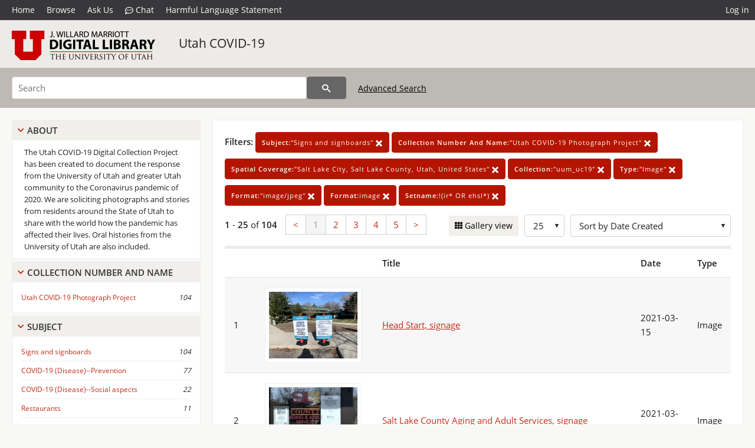

--- FILE ---
content_type: text/html; charset=UTF-8
request_url: https://collections.lib.utah.edu/search?facet_subject_t=%22Signs+and+signboards%22&facet_collection_number_and_name_t=%22Utah+COVID-19+Photograph+Project%22&facet_spatial_coverage_t=%22Salt+Lake+City%2C+Salt+Lake+County%2C+Utah%2C+United+States%22&facet_setname_s=%22uum_uc19%22&facet_type_t=%22Image%22&facet_format_t=%22image%2Fjpeg%22&format_t=image&setname_s=%21%28ir%2A+OR+ehsl%2A%29&sort=created_tdt+desc
body_size: 7136
content:
<!doctype html>
<html lang="en">
	<head>
		<meta charset="utf-8">
		<meta name="viewport" content="width=device-width, initial-scale=1, shrink-to-fit=no">
		<title>Utah COVID-19 | University of Utah Marriott Library | J. Willard Marriott Digital Library</title>
		<link rel="shortcut icon" type="image/png" href="/favicon.png" />
		<link rel="stylesheet" type="text/css" href="/css/normalize.min.css?v=1">
		<link rel="stylesheet" type="text/css" href="/css/skeleton.min.css?v=1">
		<link rel="stylesheet" type="text/css" href="/css/icons.css?v=2">
		<link rel="stylesheet" type="text/css" href="/css/main.css?v=45">
		<link rel="stylesheet" type="text/css" href="/css/imagezoom.css?v=3">
		<link rel="stylesheet" type="text/css" href="/css/carousel.css?v=2">
		<link rel="stylesheet" type="text/css" href="/css/fonts.css?v=1">
		<link rel='stylesheet' type='text/css' href='/themes/dl/custom.css?v=1'>
<script src='/js/main.js?v=9'></script><script src='/js/slider.js?v=5'></script>
		<script>
			var _paq = window._paq = window._paq || [];
			_paq.push(['setCustomDimension', 1, 'uum_uc19']);
			_paq.push(["setDocumentTitle", document.domain + "/" + document.title]);
			_paq.push(['setDownloadClasses', 'download']);
			_paq.push(['trackPageView']);
			_paq.push(['enableLinkTracking']);
			(function() {
				var u="https://analytics.lib.utah.edu/";
				_paq.push(['setTrackerUrl', u+'matomo.php']);
				_paq.push(['setSiteId', '29']);
				var d=document, g=d.createElement('script'), s=d.getElementsByTagName('script')[0];
				g.async=true; g.defer=true; g.src=u+'matomo.js'; s.parentNode.insertBefore(g,s);
			})();

		</script>
		<noscript><p><img src="https://analytics.lib.utah.edu/matomo.php?idsite=29&amp;rec=1" style="border:0;" alt="" /></p></noscript>
		<script>log_stat({type:"2",});</script>
	</head>
	<body>
		<div class="header">
			<div class="nav">
				<div class="container-fluid">
					<ul class="main-nav">
<li><a href="/" >Home</a></li><li><a href="/browse" >Browse</a></li><li><a href="https://forms.lib.utah.edu/dl-feedback/" target="_blank">Ask Us</a></li><li><a href="#" onclick="window.open('https://libraryh3lp.com/chat/mlibs-queue@chat.libraryh3lp.com?skin=27584', 'AskUs', 'resizable=1,width=500,height=300'); return false;"><i class="icon-comment-dots" style="padding-bottom: 2px"></i> Chat</a></li><li><a href="https://lib.utah.edu/services/digital-library/index.php#tab7" target="_blank">Harmful Language Statement</a></li><li class="link_right"><a href="/login">Log in</a></li>					</ul>
				</div>
			</div>
		</div>
		<div class="main-header">
			<div class="container-fluid">
				<div>
<div class="collection-wrap"><a href="/" class="collection-logo"><img src="/themes/dl/logo.png?v=1" alt="logo" /></a><span class="collection-name dl"><a class="title_link" href="/search?facet_setname_s=uum_uc19">Utah COVID-19</a></span></div>				</div>
			</div>
		</div>
		<form action="/search" id="form_search" method="GET">
		<script>
		var search_defaults = {
			page       : 1,
			gallery    : 0,
			embargoed  : 0,
			q          : "",
			sq         : "",
			year_start : "",
			year_end   : "",
			rows       : 25,
			sort       : "rel",
			fd         : "title_t,date_t,type_t",
		};
		</script>
		<script src="/js/search.js?v=11"></script>
		<div class="main-search">
			<div class="container-fluid">
<div class='main-search-input'><input id='search_box' type='text' name='q' placeholder='Search' value=''/><input type='hidden' name='sq' value=''/><input type='hidden' name='fd' value='title_t,date_t,type_t'/><input type='hidden' name='rows' value='25'/><input type='hidden' name='sort' value='created_tdt desc'/><input type='hidden' name='page' value='1'/><input type='hidden' name='gallery' value='0'/><input type='hidden' name='embargoed' value='0'/><input type='hidden' name='year_start' value=''/><input type='hidden' name='year_end' value=''/><input type='hidden' name='facet_subject_t' value='&quot;Signs and signboards&quot;'/><input type='hidden' name='facet_collection_number_and_name_t' value='&quot;Utah COVID-19 Photograph Project&quot;'/><input type='hidden' name='facet_spatial_coverage_t' value='&quot;Salt Lake City, Salt Lake County, Utah, United States&quot;'/><input type='hidden' name='facet_setname_s' value='&quot;uum_uc19&quot;'/><input type='hidden' name='facet_type_t' value='&quot;Image&quot;'/><input type='hidden' name='facet_format_t' value='&quot;image/jpeg&quot;'/><input type='hidden' name='format_t' value='image'/><input type='hidden' name='setname_s' value='!(ir* OR ehsl*)'/><button type='submit' class='submit-btn' title='Search' onclick='return before_search()'><i class='icon-search'></i></button><span class='advanced_search'><a href='/search/advanced'>Advanced Search</a></span></div>			</div>
		</div>
		</form>
<div class='toggle-facets'><a href='#' onclick='return toggle_refine()' id='toggle-link'>&nbsp;</a></div><div class='container-fluid'><div class='page'><div id='refine-search'>
		<div class='panel panel-default'>
			<div class='collapse-toggle panel-heading'>
				<h5 class='panel-title'>
					<a href='#' onclick="toggle_facet(this, 'facet_about'); return false;">About</a>
				</h5>
			</div>
			<div id='facet_about' class='panel-collapse'>
				<div class='about-body'>
					The Utah COVID-19 Digital Collection Project has been created to document the response from the University of Utah and greater Utah community to the Coronavirus pandemic of 2020. We are soliciting photographs and stories from residents around the State of Utah to share with the world how the pandemic has affected their lives. Oral histories from the University of Utah are also included.
				</div>
			</div>
		</div>
	<div class='panel panel-default'>
		<div class='collapse-toggle panel-heading '>
			<h5 class='panel-title'>
				<a href='#' onclick="toggle_facet(this, 'facet_facet_collection_number_and_name_t'); return false;">Collection Number And Name</a>
			</h5>
		</div>
	
	<div id='facet_facet_collection_number_and_name_t' class='panel-collapse' >
		<div class='panel-body'>
<ul class='facet-values'><li><span class='facet-label'><a href='/search?facet_collection_number_and_name_t=%22Utah+COVID-19+Photograph+Project%22&amp;facet_subject_t=%22Signs+and+signboards%22&amp;facet_spatial_coverage_t=%22Salt+Lake+City%2C+Salt+Lake+County%2C+Utah%2C+United+States%22&amp;facet_setname_s=%22uum_uc19%22&amp;facet_type_t=%22Image%22&amp;facet_format_t=%22image%2Fjpeg%22&amp;format_t=image&amp;setname_s=%21%28ir%2A+OR+ehsl%2A%29&amp;sort=created_tdt+desc'>Utah COVID-19 Photograph Project</a></span><span class='facet-count'>104</span></li></ul></div></div></div><div class='panel panel-default'>
		<div class='collapse-toggle panel-heading '>
			<h5 class='panel-title'>
				<a href='#' onclick="toggle_facet(this, 'facet_facet_subject_t'); return false;">Subject</a>
			</h5>
		</div>
	
	<div id='facet_facet_subject_t' class='panel-collapse' >
		<div class='panel-body'>
<ul class='facet-values'><li><span class='facet-label'><a href='/search?facet_subject_t=%22Signs+and+signboards%22&amp;facet_collection_number_and_name_t=%22Utah+COVID-19+Photograph+Project%22&amp;facet_spatial_coverage_t=%22Salt+Lake+City%2C+Salt+Lake+County%2C+Utah%2C+United+States%22&amp;facet_setname_s=%22uum_uc19%22&amp;facet_type_t=%22Image%22&amp;facet_format_t=%22image%2Fjpeg%22&amp;format_t=image&amp;setname_s=%21%28ir%2A+OR+ehsl%2A%29&amp;sort=created_tdt+desc'>Signs and signboards</a></span><span class='facet-count'>104</span></li><li><span class='facet-label'><a href='/search?facet_subject_t=%22COVID-19+%28Disease%29--Prevention%22&amp;facet_collection_number_and_name_t=%22Utah+COVID-19+Photograph+Project%22&amp;facet_spatial_coverage_t=%22Salt+Lake+City%2C+Salt+Lake+County%2C+Utah%2C+United+States%22&amp;facet_setname_s=%22uum_uc19%22&amp;facet_type_t=%22Image%22&amp;facet_format_t=%22image%2Fjpeg%22&amp;format_t=image&amp;setname_s=%21%28ir%2A+OR+ehsl%2A%29&amp;sort=created_tdt+desc'>COVID-19 (Disease)--Prevention</a></span><span class='facet-count'>77</span></li><li><span class='facet-label'><a href='/search?facet_subject_t=%22COVID-19+%28Disease%29--Social+aspects%22&amp;facet_collection_number_and_name_t=%22Utah+COVID-19+Photograph+Project%22&amp;facet_spatial_coverage_t=%22Salt+Lake+City%2C+Salt+Lake+County%2C+Utah%2C+United+States%22&amp;facet_setname_s=%22uum_uc19%22&amp;facet_type_t=%22Image%22&amp;facet_format_t=%22image%2Fjpeg%22&amp;format_t=image&amp;setname_s=%21%28ir%2A+OR+ehsl%2A%29&amp;sort=created_tdt+desc'>COVID-19 (Disease)--Social aspects</a></span><span class='facet-count'>22</span></li><li><span class='facet-label'><a href='/search?facet_subject_t=%22Restaurants%22&amp;facet_collection_number_and_name_t=%22Utah+COVID-19+Photograph+Project%22&amp;facet_spatial_coverage_t=%22Salt+Lake+City%2C+Salt+Lake+County%2C+Utah%2C+United+States%22&amp;facet_setname_s=%22uum_uc19%22&amp;facet_type_t=%22Image%22&amp;facet_format_t=%22image%2Fjpeg%22&amp;format_t=image&amp;setname_s=%21%28ir%2A+OR+ehsl%2A%29&amp;sort=created_tdt+desc'>Restaurants</a></span><span class='facet-count'>11</span></li><li><span class='facet-label'><a href='/search?facet_subject_t=%22Social+distance%22&amp;facet_collection_number_and_name_t=%22Utah+COVID-19+Photograph+Project%22&amp;facet_spatial_coverage_t=%22Salt+Lake+City%2C+Salt+Lake+County%2C+Utah%2C+United+States%22&amp;facet_setname_s=%22uum_uc19%22&amp;facet_type_t=%22Image%22&amp;facet_format_t=%22image%2Fjpeg%22&amp;format_t=image&amp;setname_s=%21%28ir%2A+OR+ehsl%2A%29&amp;sort=created_tdt+desc'>Social distance</a></span><span class='facet-count'>8</span></li><li style='display:none'><span class='facet-label'><a href='/search?facet_subject_t=%22Vaccination+centers%22&amp;facet_collection_number_and_name_t=%22Utah+COVID-19+Photograph+Project%22&amp;facet_spatial_coverage_t=%22Salt+Lake+City%2C+Salt+Lake+County%2C+Utah%2C+United+States%22&amp;facet_setname_s=%22uum_uc19%22&amp;facet_type_t=%22Image%22&amp;facet_format_t=%22image%2Fjpeg%22&amp;format_t=image&amp;setname_s=%21%28ir%2A+OR+ehsl%2A%29&amp;sort=created_tdt+desc'>Vaccination centers</a></span><span class='facet-count'>8</span></li><li style='display:none'><span class='facet-label'><a href='/search?facet_subject_t=%22Supermarkets%22&amp;facet_collection_number_and_name_t=%22Utah+COVID-19+Photograph+Project%22&amp;facet_spatial_coverage_t=%22Salt+Lake+City%2C+Salt+Lake+County%2C+Utah%2C+United+States%22&amp;facet_setname_s=%22uum_uc19%22&amp;facet_type_t=%22Image%22&amp;facet_format_t=%22image%2Fjpeg%22&amp;format_t=image&amp;setname_s=%21%28ir%2A+OR+ehsl%2A%29&amp;sort=created_tdt+desc'>Supermarkets</a></span><span class='facet-count'>7</span></li><li style='display:none'><span class='facet-label'><a href='/search?facet_subject_t=%22Outdoor+recreation%22&amp;facet_collection_number_and_name_t=%22Utah+COVID-19+Photograph+Project%22&amp;facet_spatial_coverage_t=%22Salt+Lake+City%2C+Salt+Lake+County%2C+Utah%2C+United+States%22&amp;facet_setname_s=%22uum_uc19%22&amp;facet_type_t=%22Image%22&amp;facet_format_t=%22image%2Fjpeg%22&amp;format_t=image&amp;setname_s=%21%28ir%2A+OR+ehsl%2A%29&amp;sort=created_tdt+desc'>Outdoor recreation</a></span><span class='facet-count'>6</span></li><li style='display:none'><span class='facet-label'><a href='/search?facet_subject_t=%22Graduation+%28Schools%29%22&amp;facet_collection_number_and_name_t=%22Utah+COVID-19+Photograph+Project%22&amp;facet_spatial_coverage_t=%22Salt+Lake+City%2C+Salt+Lake+County%2C+Utah%2C+United+States%22&amp;facet_setname_s=%22uum_uc19%22&amp;facet_type_t=%22Image%22&amp;facet_format_t=%22image%2Fjpeg%22&amp;format_t=image&amp;setname_s=%21%28ir%2A+OR+ehsl%2A%29&amp;sort=created_tdt+desc'>Graduation (Schools)</a></span><span class='facet-count'>4</span></li><li style='display:none'><span class='facet-label'><a href='/search?facet_subject_t=%22High+schools%22&amp;facet_collection_number_and_name_t=%22Utah+COVID-19+Photograph+Project%22&amp;facet_spatial_coverage_t=%22Salt+Lake+City%2C+Salt+Lake+County%2C+Utah%2C+United+States%22&amp;facet_setname_s=%22uum_uc19%22&amp;facet_type_t=%22Image%22&amp;facet_format_t=%22image%2Fjpeg%22&amp;format_t=image&amp;setname_s=%21%28ir%2A+OR+ehsl%2A%29&amp;sort=created_tdt+desc'>High schools</a></span><span class='facet-count'>4</span></li><li style='display:none'><span class='facet-label'><a href='/search?facet_subject_t=%22Political+posters%22&amp;facet_collection_number_and_name_t=%22Utah+COVID-19+Photograph+Project%22&amp;facet_spatial_coverage_t=%22Salt+Lake+City%2C+Salt+Lake+County%2C+Utah%2C+United+States%22&amp;facet_setname_s=%22uum_uc19%22&amp;facet_type_t=%22Image%22&amp;facet_format_t=%22image%2Fjpeg%22&amp;format_t=image&amp;setname_s=%21%28ir%2A+OR+ehsl%2A%29&amp;sort=created_tdt+desc'>Political posters</a></span><span class='facet-count'>4</span></li><li style='display:none'><span class='facet-label'><a href='/search?facet_subject_t=%22Zoos%22&amp;facet_collection_number_and_name_t=%22Utah+COVID-19+Photograph+Project%22&amp;facet_spatial_coverage_t=%22Salt+Lake+City%2C+Salt+Lake+County%2C+Utah%2C+United+States%22&amp;facet_setname_s=%22uum_uc19%22&amp;facet_type_t=%22Image%22&amp;facet_format_t=%22image%2Fjpeg%22&amp;format_t=image&amp;setname_s=%21%28ir%2A+OR+ehsl%2A%29&amp;sort=created_tdt+desc'>Zoos</a></span><span class='facet-count'>4</span></li><li style='display:none'><span class='facet-label'><a href='/search?facet_subject_t=%22Black+lives+matter+movement%22&amp;facet_collection_number_and_name_t=%22Utah+COVID-19+Photograph+Project%22&amp;facet_spatial_coverage_t=%22Salt+Lake+City%2C+Salt+Lake+County%2C+Utah%2C+United+States%22&amp;facet_setname_s=%22uum_uc19%22&amp;facet_type_t=%22Image%22&amp;facet_format_t=%22image%2Fjpeg%22&amp;format_t=image&amp;setname_s=%21%28ir%2A+OR+ehsl%2A%29&amp;sort=created_tdt+desc'>Black lives matter movement</a></span><span class='facet-count'>3</span></li><li style='display:none'><span class='facet-label'><a href='/search?facet_subject_t=%22Parks%22&amp;facet_collection_number_and_name_t=%22Utah+COVID-19+Photograph+Project%22&amp;facet_spatial_coverage_t=%22Salt+Lake+City%2C+Salt+Lake+County%2C+Utah%2C+United+States%22&amp;facet_setname_s=%22uum_uc19%22&amp;facet_type_t=%22Image%22&amp;facet_format_t=%22image%2Fjpeg%22&amp;format_t=image&amp;setname_s=%21%28ir%2A+OR+ehsl%2A%29&amp;sort=created_tdt+desc'>Parks</a></span><span class='facet-count'>3</span></li><li style='display:none'><span class='facet-label'><a href='/search?facet_subject_t=%22Pedestrians%22&amp;facet_collection_number_and_name_t=%22Utah+COVID-19+Photograph+Project%22&amp;facet_spatial_coverage_t=%22Salt+Lake+City%2C+Salt+Lake+County%2C+Utah%2C+United+States%22&amp;facet_setname_s=%22uum_uc19%22&amp;facet_type_t=%22Image%22&amp;facet_format_t=%22image%2Fjpeg%22&amp;format_t=image&amp;setname_s=%21%28ir%2A+OR+ehsl%2A%29&amp;sort=created_tdt+desc'>Pedestrians</a></span><span class='facet-count'>3</span></li><li style='display:none'><span class='facet-label'><a href='/search?facet_subject_t=%22Teachers%22&amp;facet_collection_number_and_name_t=%22Utah+COVID-19+Photograph+Project%22&amp;facet_spatial_coverage_t=%22Salt+Lake+City%2C+Salt+Lake+County%2C+Utah%2C+United+States%22&amp;facet_setname_s=%22uum_uc19%22&amp;facet_type_t=%22Image%22&amp;facet_format_t=%22image%2Fjpeg%22&amp;format_t=image&amp;setname_s=%21%28ir%2A+OR+ehsl%2A%29&amp;sort=created_tdt+desc'>Teachers</a></span><span class='facet-count'>3</span></li><li style='display:none'><span class='facet-label'><a href='/search?facet_subject_t=%22Transportation%22&amp;facet_collection_number_and_name_t=%22Utah+COVID-19+Photograph+Project%22&amp;facet_spatial_coverage_t=%22Salt+Lake+City%2C+Salt+Lake+County%2C+Utah%2C+United+States%22&amp;facet_setname_s=%22uum_uc19%22&amp;facet_type_t=%22Image%22&amp;facet_format_t=%22image%2Fjpeg%22&amp;format_t=image&amp;setname_s=%21%28ir%2A+OR+ehsl%2A%29&amp;sort=created_tdt+desc'>Transportation</a></span><span class='facet-count'>3</span></li><li style='display:none'><span class='facet-label'><a href='/search?facet_subject_t=%22Utah+Transit+Authority%22&amp;facet_collection_number_and_name_t=%22Utah+COVID-19+Photograph+Project%22&amp;facet_spatial_coverage_t=%22Salt+Lake+City%2C+Salt+Lake+County%2C+Utah%2C+United+States%22&amp;facet_setname_s=%22uum_uc19%22&amp;facet_type_t=%22Image%22&amp;facet_format_t=%22image%2Fjpeg%22&amp;format_t=image&amp;setname_s=%21%28ir%2A+OR+ehsl%2A%29&amp;sort=created_tdt+desc'>Utah Transit Authority</a></span><span class='facet-count'>3</span></li><li style='display:none'><span class='facet-label'><a href='/search?facet_subject_t=%22Bicycle+shops%22&amp;facet_collection_number_and_name_t=%22Utah+COVID-19+Photograph+Project%22&amp;facet_spatial_coverage_t=%22Salt+Lake+City%2C+Salt+Lake+County%2C+Utah%2C+United+States%22&amp;facet_setname_s=%22uum_uc19%22&amp;facet_type_t=%22Image%22&amp;facet_format_t=%22image%2Fjpeg%22&amp;format_t=image&amp;setname_s=%21%28ir%2A+OR+ehsl%2A%29&amp;sort=created_tdt+desc'>Bicycle shops</a></span><span class='facet-count'>2</span></li><li style='display:none'><span class='facet-label'><a href='/search?facet_subject_t=%22Coffee+shops%22&amp;facet_collection_number_and_name_t=%22Utah+COVID-19+Photograph+Project%22&amp;facet_spatial_coverage_t=%22Salt+Lake+City%2C+Salt+Lake+County%2C+Utah%2C+United+States%22&amp;facet_setname_s=%22uum_uc19%22&amp;facet_type_t=%22Image%22&amp;facet_format_t=%22image%2Fjpeg%22&amp;format_t=image&amp;setname_s=%21%28ir%2A+OR+ehsl%2A%29&amp;sort=created_tdt+desc'>Coffee shops</a></span><span class='facet-count'>2</span></li><li style='display:none'><span class='facet-label'><a href='/search?facet_subject_t=%22Middle+schools%22&amp;facet_collection_number_and_name_t=%22Utah+COVID-19+Photograph+Project%22&amp;facet_spatial_coverage_t=%22Salt+Lake+City%2C+Salt+Lake+County%2C+Utah%2C+United+States%22&amp;facet_setname_s=%22uum_uc19%22&amp;facet_type_t=%22Image%22&amp;facet_format_t=%22image%2Fjpeg%22&amp;format_t=image&amp;setname_s=%21%28ir%2A+OR+ehsl%2A%29&amp;sort=created_tdt+desc'>Middle schools</a></span><span class='facet-count'>2</span></li><li style='display:none'><span class='facet-label'><a href='/search?facet_subject_t=%22Nightclubs%22&amp;facet_collection_number_and_name_t=%22Utah+COVID-19+Photograph+Project%22&amp;facet_spatial_coverage_t=%22Salt+Lake+City%2C+Salt+Lake+County%2C+Utah%2C+United+States%22&amp;facet_setname_s=%22uum_uc19%22&amp;facet_type_t=%22Image%22&amp;facet_format_t=%22image%2Fjpeg%22&amp;format_t=image&amp;setname_s=%21%28ir%2A+OR+ehsl%2A%29&amp;sort=created_tdt+desc'>Nightclubs</a></span><span class='facet-count'>2</span></li><li style='display:none'><span class='facet-label'><a href='/search?facet_subject_t=%22Pedestrian+crosswalks%22&amp;facet_collection_number_and_name_t=%22Utah+COVID-19+Photograph+Project%22&amp;facet_spatial_coverage_t=%22Salt+Lake+City%2C+Salt+Lake+County%2C+Utah%2C+United+States%22&amp;facet_setname_s=%22uum_uc19%22&amp;facet_type_t=%22Image%22&amp;facet_format_t=%22image%2Fjpeg%22&amp;format_t=image&amp;setname_s=%21%28ir%2A+OR+ehsl%2A%29&amp;sort=created_tdt+desc'>Pedestrian crosswalks</a></span><span class='facet-count'>2</span></li><li style='display:none'><span class='facet-label'><a href='/search?facet_subject_t=%22+Beauty+shops%22&amp;facet_collection_number_and_name_t=%22Utah+COVID-19+Photograph+Project%22&amp;facet_spatial_coverage_t=%22Salt+Lake+City%2C+Salt+Lake+County%2C+Utah%2C+United+States%22&amp;facet_setname_s=%22uum_uc19%22&amp;facet_type_t=%22Image%22&amp;facet_format_t=%22image%2Fjpeg%22&amp;format_t=image&amp;setname_s=%21%28ir%2A+OR+ehsl%2A%29&amp;sort=created_tdt+desc'> Beauty shops</a></span><span class='facet-count'>1</span></li><li style='display:none'><span class='facet-label'><a href='/search?facet_subject_t=%22Antique+dealers%22&amp;facet_collection_number_and_name_t=%22Utah+COVID-19+Photograph+Project%22&amp;facet_spatial_coverage_t=%22Salt+Lake+City%2C+Salt+Lake+County%2C+Utah%2C+United+States%22&amp;facet_setname_s=%22uum_uc19%22&amp;facet_type_t=%22Image%22&amp;facet_format_t=%22image%2Fjpeg%22&amp;format_t=image&amp;setname_s=%21%28ir%2A+OR+ehsl%2A%29&amp;sort=created_tdt+desc'>Antique dealers</a></span><span class='facet-count'>1</span></li><li style='display:none'><span class='facet-label'><a href='/search?facet_subject_t=%22Autism+spectrum+disorders%22&amp;facet_collection_number_and_name_t=%22Utah+COVID-19+Photograph+Project%22&amp;facet_spatial_coverage_t=%22Salt+Lake+City%2C+Salt+Lake+County%2C+Utah%2C+United+States%22&amp;facet_setname_s=%22uum_uc19%22&amp;facet_type_t=%22Image%22&amp;facet_format_t=%22image%2Fjpeg%22&amp;format_t=image&amp;setname_s=%21%28ir%2A+OR+ehsl%2A%29&amp;sort=created_tdt+desc'>Autism spectrum disorders</a></span><span class='facet-count'>1</span></li><li style='display:none'><span class='facet-label'><a href='/search?facet_subject_t=%22Bars+%28Drinking+establishments%29%22&amp;facet_collection_number_and_name_t=%22Utah+COVID-19+Photograph+Project%22&amp;facet_spatial_coverage_t=%22Salt+Lake+City%2C+Salt+Lake+County%2C+Utah%2C+United+States%22&amp;facet_setname_s=%22uum_uc19%22&amp;facet_type_t=%22Image%22&amp;facet_format_t=%22image%2Fjpeg%22&amp;format_t=image&amp;setname_s=%21%28ir%2A+OR+ehsl%2A%29&amp;sort=created_tdt+desc'>Bars (Drinking establishments)</a></span><span class='facet-count'>1</span></li><li style='display:none'><span class='facet-label'><a href='/search?facet_subject_t=%22Bridal+shops%22&amp;facet_collection_number_and_name_t=%22Utah+COVID-19+Photograph+Project%22&amp;facet_spatial_coverage_t=%22Salt+Lake+City%2C+Salt+Lake+County%2C+Utah%2C+United+States%22&amp;facet_setname_s=%22uum_uc19%22&amp;facet_type_t=%22Image%22&amp;facet_format_t=%22image%2Fjpeg%22&amp;format_t=image&amp;setname_s=%21%28ir%2A+OR+ehsl%2A%29&amp;sort=created_tdt+desc'>Bridal shops</a></span><span class='facet-count'>1</span></li><li style='display:none'><span class='facet-label'><a href='/search?facet_subject_t=%22COVID-19+%28Disease%29--Economic+aspects%22&amp;facet_collection_number_and_name_t=%22Utah+COVID-19+Photograph+Project%22&amp;facet_spatial_coverage_t=%22Salt+Lake+City%2C+Salt+Lake+County%2C+Utah%2C+United+States%22&amp;facet_setname_s=%22uum_uc19%22&amp;facet_type_t=%22Image%22&amp;facet_format_t=%22image%2Fjpeg%22&amp;format_t=image&amp;setname_s=%21%28ir%2A+OR+ehsl%2A%29&amp;sort=created_tdt+desc'>COVID-19 (Disease)--Economic aspects</a></span><span class='facet-count'>1</span></li><li style='display:none'><span class='facet-label'><a href='/search?facet_subject_t=%22Catholic+high+schools%22&amp;facet_collection_number_and_name_t=%22Utah+COVID-19+Photograph+Project%22&amp;facet_spatial_coverage_t=%22Salt+Lake+City%2C+Salt+Lake+County%2C+Utah%2C+United+States%22&amp;facet_setname_s=%22uum_uc19%22&amp;facet_type_t=%22Image%22&amp;facet_format_t=%22image%2Fjpeg%22&amp;format_t=image&amp;setname_s=%21%28ir%2A+OR+ehsl%2A%29&amp;sort=created_tdt+desc'>Catholic high schools</a></span><span class='facet-count'>1</span></li><li style='display:none'><span class='facet-label'><a href='/search?facet_subject_t=%22Chalk+drawing%22&amp;facet_collection_number_and_name_t=%22Utah+COVID-19+Photograph+Project%22&amp;facet_spatial_coverage_t=%22Salt+Lake+City%2C+Salt+Lake+County%2C+Utah%2C+United+States%22&amp;facet_setname_s=%22uum_uc19%22&amp;facet_type_t=%22Image%22&amp;facet_format_t=%22image%2Fjpeg%22&amp;format_t=image&amp;setname_s=%21%28ir%2A+OR+ehsl%2A%29&amp;sort=created_tdt+desc'>Chalk drawing</a></span><span class='facet-count'>1</span></li><li style='display:none'><span class='facet-label'><a href='/search?facet_subject_t=%22City+churches%22&amp;facet_collection_number_and_name_t=%22Utah+COVID-19+Photograph+Project%22&amp;facet_spatial_coverage_t=%22Salt+Lake+City%2C+Salt+Lake+County%2C+Utah%2C+United+States%22&amp;facet_setname_s=%22uum_uc19%22&amp;facet_type_t=%22Image%22&amp;facet_format_t=%22image%2Fjpeg%22&amp;format_t=image&amp;setname_s=%21%28ir%2A+OR+ehsl%2A%29&amp;sort=created_tdt+desc'>City churches</a></span><span class='facet-count'>1</span></li><li style='display:none'><span class='facet-label'><a href='/search?facet_subject_t=%22College+graduates%22&amp;facet_collection_number_and_name_t=%22Utah+COVID-19+Photograph+Project%22&amp;facet_spatial_coverage_t=%22Salt+Lake+City%2C+Salt+Lake+County%2C+Utah%2C+United+States%22&amp;facet_setname_s=%22uum_uc19%22&amp;facet_type_t=%22Image%22&amp;facet_format_t=%22image%2Fjpeg%22&amp;format_t=image&amp;setname_s=%21%28ir%2A+OR+ehsl%2A%29&amp;sort=created_tdt+desc'>College graduates</a></span><span class='facet-count'>1</span></li><li style='display:none'><span class='facet-label'><a href='/search?facet_subject_t=%22Delivery+orders%22&amp;facet_collection_number_and_name_t=%22Utah+COVID-19+Photograph+Project%22&amp;facet_spatial_coverage_t=%22Salt+Lake+City%2C+Salt+Lake+County%2C+Utah%2C+United+States%22&amp;facet_setname_s=%22uum_uc19%22&amp;facet_type_t=%22Image%22&amp;facet_format_t=%22image%2Fjpeg%22&amp;format_t=image&amp;setname_s=%21%28ir%2A+OR+ehsl%2A%29&amp;sort=created_tdt+desc'>Delivery orders</a></span><span class='facet-count'>1</span></li><li style='display:none'><span class='facet-label'><a href='/search?facet_subject_t=%22Elementary+schools%22&amp;facet_collection_number_and_name_t=%22Utah+COVID-19+Photograph+Project%22&amp;facet_spatial_coverage_t=%22Salt+Lake+City%2C+Salt+Lake+County%2C+Utah%2C+United+States%22&amp;facet_setname_s=%22uum_uc19%22&amp;facet_type_t=%22Image%22&amp;facet_format_t=%22image%2Fjpeg%22&amp;format_t=image&amp;setname_s=%21%28ir%2A+OR+ehsl%2A%29&amp;sort=created_tdt+desc'>Elementary schools</a></span><span class='facet-count'>1</span></li><li style='display:none'><span class='facet-label'><a href='/search?facet_subject_t=%22Graduating+%28School%29%22&amp;facet_collection_number_and_name_t=%22Utah+COVID-19+Photograph+Project%22&amp;facet_spatial_coverage_t=%22Salt+Lake+City%2C+Salt+Lake+County%2C+Utah%2C+United+States%22&amp;facet_setname_s=%22uum_uc19%22&amp;facet_type_t=%22Image%22&amp;facet_format_t=%22image%2Fjpeg%22&amp;format_t=image&amp;setname_s=%21%28ir%2A+OR+ehsl%2A%29&amp;sort=created_tdt+desc'>Graduating (School)</a></span><span class='facet-count'>1</span></li><li style='display:none'><span class='facet-label'><a href='/search?facet_subject_t=%22Handicrafts%22&amp;facet_collection_number_and_name_t=%22Utah+COVID-19+Photograph+Project%22&amp;facet_spatial_coverage_t=%22Salt+Lake+City%2C+Salt+Lake+County%2C+Utah%2C+United+States%22&amp;facet_setname_s=%22uum_uc19%22&amp;facet_type_t=%22Image%22&amp;facet_format_t=%22image%2Fjpeg%22&amp;format_t=image&amp;setname_s=%21%28ir%2A+OR+ehsl%2A%29&amp;sort=created_tdt+desc'>Handicrafts</a></span><span class='facet-count'>1</span></li><li style='display:none'><span class='facet-label'><a href='/search?facet_subject_t=%22Libraries%22&amp;facet_collection_number_and_name_t=%22Utah+COVID-19+Photograph+Project%22&amp;facet_spatial_coverage_t=%22Salt+Lake+City%2C+Salt+Lake+County%2C+Utah%2C+United+States%22&amp;facet_setname_s=%22uum_uc19%22&amp;facet_type_t=%22Image%22&amp;facet_format_t=%22image%2Fjpeg%22&amp;format_t=image&amp;setname_s=%21%28ir%2A+OR+ehsl%2A%29&amp;sort=created_tdt+desc'>Libraries</a></span><span class='facet-count'>1</span></li><li style='display:none'><span class='facet-label'><a href='/search?facet_subject_t=%22Liquor+stores%22&amp;facet_collection_number_and_name_t=%22Utah+COVID-19+Photograph+Project%22&amp;facet_spatial_coverage_t=%22Salt+Lake+City%2C+Salt+Lake+County%2C+Utah%2C+United+States%22&amp;facet_setname_s=%22uum_uc19%22&amp;facet_type_t=%22Image%22&amp;facet_format_t=%22image%2Fjpeg%22&amp;format_t=image&amp;setname_s=%21%28ir%2A+OR+ehsl%2A%29&amp;sort=created_tdt+desc'>Liquor stores</a></span><span class='facet-count'>1</span></li><li style='display:none'><span class='facet-label'><a href='/search?facet_subject_t=%22Masks%22&amp;facet_collection_number_and_name_t=%22Utah+COVID-19+Photograph+Project%22&amp;facet_spatial_coverage_t=%22Salt+Lake+City%2C+Salt+Lake+County%2C+Utah%2C+United+States%22&amp;facet_setname_s=%22uum_uc19%22&amp;facet_type_t=%22Image%22&amp;facet_format_t=%22image%2Fjpeg%22&amp;format_t=image&amp;setname_s=%21%28ir%2A+OR+ehsl%2A%29&amp;sort=created_tdt+desc'>Masks</a></span><span class='facet-count'>1</span></li><li style='display:none'><span class='facet-label'><a href='/search?facet_subject_t=%22Medical+personnel%22&amp;facet_collection_number_and_name_t=%22Utah+COVID-19+Photograph+Project%22&amp;facet_spatial_coverage_t=%22Salt+Lake+City%2C+Salt+Lake+County%2C+Utah%2C+United+States%22&amp;facet_setname_s=%22uum_uc19%22&amp;facet_type_t=%22Image%22&amp;facet_format_t=%22image%2Fjpeg%22&amp;format_t=image&amp;setname_s=%21%28ir%2A+OR+ehsl%2A%29&amp;sort=created_tdt+desc'>Medical personnel</a></span><span class='facet-count'>1</span></li><li style='display:none'><span class='facet-label'><a href='/search?facet_subject_t=%22Narcotics+Anonymous%22&amp;facet_collection_number_and_name_t=%22Utah+COVID-19+Photograph+Project%22&amp;facet_spatial_coverage_t=%22Salt+Lake+City%2C+Salt+Lake+County%2C+Utah%2C+United+States%22&amp;facet_setname_s=%22uum_uc19%22&amp;facet_type_t=%22Image%22&amp;facet_format_t=%22image%2Fjpeg%22&amp;format_t=image&amp;setname_s=%21%28ir%2A+OR+ehsl%2A%29&amp;sort=created_tdt+desc'>Narcotics Anonymous</a></span><span class='facet-count'>1</span></li><li style='display:none'><span class='facet-label'><a href='/search?facet_subject_t=%22Natural+history+museums%22&amp;facet_collection_number_and_name_t=%22Utah+COVID-19+Photograph+Project%22&amp;facet_spatial_coverage_t=%22Salt+Lake+City%2C+Salt+Lake+County%2C+Utah%2C+United+States%22&amp;facet_setname_s=%22uum_uc19%22&amp;facet_type_t=%22Image%22&amp;facet_format_t=%22image%2Fjpeg%22&amp;format_t=image&amp;setname_s=%21%28ir%2A+OR+ehsl%2A%29&amp;sort=created_tdt+desc'>Natural history museums</a></span><span class='facet-count'>1</span></li><li style='display:none'><span class='facet-label'><a href='/search?facet_subject_t=%22Post+offices%22&amp;facet_collection_number_and_name_t=%22Utah+COVID-19+Photograph+Project%22&amp;facet_spatial_coverage_t=%22Salt+Lake+City%2C+Salt+Lake+County%2C+Utah%2C+United+States%22&amp;facet_setname_s=%22uum_uc19%22&amp;facet_type_t=%22Image%22&amp;facet_format_t=%22image%2Fjpeg%22&amp;format_t=image&amp;setname_s=%21%28ir%2A+OR+ehsl%2A%29&amp;sort=created_tdt+desc'>Post offices</a></span><span class='facet-count'>1</span></li><li style='display:none'><span class='facet-label'><a href='/search?facet_subject_t=%22School+children--Food%22&amp;facet_collection_number_and_name_t=%22Utah+COVID-19+Photograph+Project%22&amp;facet_spatial_coverage_t=%22Salt+Lake+City%2C+Salt+Lake+County%2C+Utah%2C+United+States%22&amp;facet_setname_s=%22uum_uc19%22&amp;facet_type_t=%22Image%22&amp;facet_format_t=%22image%2Fjpeg%22&amp;format_t=image&amp;setname_s=%21%28ir%2A+OR+ehsl%2A%29&amp;sort=created_tdt+desc'>School children--Food</a></span><span class='facet-count'>1</span></li><li style='display:none'><span class='facet-label'><a href='/search?facet_subject_t=%22Senior+centers%22&amp;facet_collection_number_and_name_t=%22Utah+COVID-19+Photograph+Project%22&amp;facet_spatial_coverage_t=%22Salt+Lake+City%2C+Salt+Lake+County%2C+Utah%2C+United+States%22&amp;facet_setname_s=%22uum_uc19%22&amp;facet_type_t=%22Image%22&amp;facet_format_t=%22image%2Fjpeg%22&amp;format_t=image&amp;setname_s=%21%28ir%2A+OR+ehsl%2A%29&amp;sort=created_tdt+desc'>Senior centers</a></span><span class='facet-count'>1</span></li><li style='display:none'><span class='facet-label'><a href='/search?facet_subject_t=%22Teachers+of+deafblind+people%22&amp;facet_collection_number_and_name_t=%22Utah+COVID-19+Photograph+Project%22&amp;facet_spatial_coverage_t=%22Salt+Lake+City%2C+Salt+Lake+County%2C+Utah%2C+United+States%22&amp;facet_setname_s=%22uum_uc19%22&amp;facet_type_t=%22Image%22&amp;facet_format_t=%22image%2Fjpeg%22&amp;format_t=image&amp;setname_s=%21%28ir%2A+OR+ehsl%2A%29&amp;sort=created_tdt+desc'>Teachers of deafblind people</a></span><span class='facet-count'>1</span></li><li style='display:none'><span class='facet-label'><a href='/search?facet_subject_t=%22Trails%3A+Social+distance%22&amp;facet_collection_number_and_name_t=%22Utah+COVID-19+Photograph+Project%22&amp;facet_spatial_coverage_t=%22Salt+Lake+City%2C+Salt+Lake+County%2C+Utah%2C+United+States%22&amp;facet_setname_s=%22uum_uc19%22&amp;facet_type_t=%22Image%22&amp;facet_format_t=%22image%2Fjpeg%22&amp;format_t=image&amp;setname_s=%21%28ir%2A+OR+ehsl%2A%29&amp;sort=created_tdt+desc'>Trails: Social distance</a></span><span class='facet-count'>1</span></li><li style='display:none'><span class='facet-label'><a href='/search?facet_subject_t=%22Weddings%22&amp;facet_collection_number_and_name_t=%22Utah+COVID-19+Photograph+Project%22&amp;facet_spatial_coverage_t=%22Salt+Lake+City%2C+Salt+Lake+County%2C+Utah%2C+United+States%22&amp;facet_setname_s=%22uum_uc19%22&amp;facet_type_t=%22Image%22&amp;facet_format_t=%22image%2Fjpeg%22&amp;format_t=image&amp;setname_s=%21%28ir%2A+OR+ehsl%2A%29&amp;sort=created_tdt+desc'>Weddings</a></span><span class='facet-count'>1</span></li><li class='facet-more'><span style='padding-top:5px' class='facet-label'><a class='bold' href='#' onclick='return show_more(this)'>More</a></span></li></ul></div></div></div><div class='panel panel-default'>
		<div class='collapse-toggle panel-heading '>
			<h5 class='panel-title'>
				<a href='#' onclick="toggle_facet(this, 'facet_facet_spatial_coverage_t'); return false;">Spatial Coverage</a>
			</h5>
		</div>
	
	<div id='facet_facet_spatial_coverage_t' class='panel-collapse' >
		<div class='panel-body'>
<ul class='facet-values'><li><span class='facet-label'><a href='/search?facet_spatial_coverage_t=%22Salt+Lake+City%2C+Salt+Lake+County%2C+Utah%2C+United+States%22&amp;facet_subject_t=%22Signs+and+signboards%22&amp;facet_collection_number_and_name_t=%22Utah+COVID-19+Photograph+Project%22&amp;facet_setname_s=%22uum_uc19%22&amp;facet_type_t=%22Image%22&amp;facet_format_t=%22image%2Fjpeg%22&amp;format_t=image&amp;setname_s=%21%28ir%2A+OR+ehsl%2A%29&amp;sort=created_tdt+desc'>Salt Lake City, Salt Lake County, Utah, United States</a></span><span class='facet-count'>104</span></li></ul></div></div></div></div><div class='search-results-container'><div class='search-constraints'><strong>Filters: </strong><a href='/search?&amp;facet_collection_number_and_name_t=%22Utah+COVID-19+Photograph+Project%22&amp;facet_spatial_coverage_t=%22Salt+Lake+City%2C+Salt+Lake+County%2C+Utah%2C+United+States%22&amp;facet_setname_s=%22uum_uc19%22&amp;facet_type_t=%22Image%22&amp;facet_format_t=%22image%2Fjpeg%22&amp;format_t=image&amp;setname_s=%21%28ir%2A+OR+ehsl%2A%29&amp;sort=created_tdt+desc' class='button button-primary' title='Remove'><strong>Subject:</strong>&quot;Signs and signboards&quot; <i class='icon-cross'></i></a><a href='/search?&amp;facet_subject_t=%22Signs+and+signboards%22&amp;facet_spatial_coverage_t=%22Salt+Lake+City%2C+Salt+Lake+County%2C+Utah%2C+United+States%22&amp;facet_setname_s=%22uum_uc19%22&amp;facet_type_t=%22Image%22&amp;facet_format_t=%22image%2Fjpeg%22&amp;format_t=image&amp;setname_s=%21%28ir%2A+OR+ehsl%2A%29&amp;sort=created_tdt+desc' class='button button-primary' title='Remove'><strong>Collection Number And Name:</strong>&quot;Utah COVID-19 Photograph Project&quot; <i class='icon-cross'></i></a><a href='/search?&amp;facet_subject_t=%22Signs+and+signboards%22&amp;facet_collection_number_and_name_t=%22Utah+COVID-19+Photograph+Project%22&amp;facet_setname_s=%22uum_uc19%22&amp;facet_type_t=%22Image%22&amp;facet_format_t=%22image%2Fjpeg%22&amp;format_t=image&amp;setname_s=%21%28ir%2A+OR+ehsl%2A%29&amp;sort=created_tdt+desc' class='button button-primary' title='Remove'><strong>Spatial Coverage:</strong>&quot;Salt Lake City, Salt Lake County, Utah, United States&quot; <i class='icon-cross'></i></a><a href='/search?&amp;facet_subject_t=%22Signs+and+signboards%22&amp;facet_collection_number_and_name_t=%22Utah+COVID-19+Photograph+Project%22&amp;facet_spatial_coverage_t=%22Salt+Lake+City%2C+Salt+Lake+County%2C+Utah%2C+United+States%22&amp;facet_type_t=%22Image%22&amp;facet_format_t=%22image%2Fjpeg%22&amp;format_t=image&amp;setname_s=%21%28ir%2A+OR+ehsl%2A%29&amp;sort=created_tdt+desc' class='button button-primary' title='Remove'><strong>Collection:</strong>&quot;uum_uc19&quot; <i class='icon-cross'></i></a><a href='/search?&amp;facet_subject_t=%22Signs+and+signboards%22&amp;facet_collection_number_and_name_t=%22Utah+COVID-19+Photograph+Project%22&amp;facet_spatial_coverage_t=%22Salt+Lake+City%2C+Salt+Lake+County%2C+Utah%2C+United+States%22&amp;facet_setname_s=%22uum_uc19%22&amp;facet_format_t=%22image%2Fjpeg%22&amp;format_t=image&amp;setname_s=%21%28ir%2A+OR+ehsl%2A%29&amp;sort=created_tdt+desc' class='button button-primary' title='Remove'><strong>Type:</strong>&quot;Image&quot; <i class='icon-cross'></i></a><a href='/search?&amp;facet_subject_t=%22Signs+and+signboards%22&amp;facet_collection_number_and_name_t=%22Utah+COVID-19+Photograph+Project%22&amp;facet_spatial_coverage_t=%22Salt+Lake+City%2C+Salt+Lake+County%2C+Utah%2C+United+States%22&amp;facet_setname_s=%22uum_uc19%22&amp;facet_type_t=%22Image%22&amp;format_t=image&amp;setname_s=%21%28ir%2A+OR+ehsl%2A%29&amp;sort=created_tdt+desc' class='button button-primary' title='Remove'><strong>Format:</strong>&quot;image/jpeg&quot; <i class='icon-cross'></i></a><a href='/search?&amp;facet_subject_t=%22Signs+and+signboards%22&amp;facet_collection_number_and_name_t=%22Utah+COVID-19+Photograph+Project%22&amp;facet_spatial_coverage_t=%22Salt+Lake+City%2C+Salt+Lake+County%2C+Utah%2C+United+States%22&amp;facet_setname_s=%22uum_uc19%22&amp;facet_type_t=%22Image%22&amp;facet_format_t=%22image%2Fjpeg%22&amp;setname_s=%21%28ir%2A+OR+ehsl%2A%29&amp;sort=created_tdt+desc' class='button button-primary' title='Remove'><strong>Format:</strong>image <i class='icon-cross'></i></a><a href='/search?&amp;facet_subject_t=%22Signs+and+signboards%22&amp;facet_collection_number_and_name_t=%22Utah+COVID-19+Photograph+Project%22&amp;facet_spatial_coverage_t=%22Salt+Lake+City%2C+Salt+Lake+County%2C+Utah%2C+United+States%22&amp;facet_setname_s=%22uum_uc19%22&amp;facet_type_t=%22Image%22&amp;facet_format_t=%22image%2Fjpeg%22&amp;format_t=image&amp;sort=created_tdt+desc' class='button button-primary' title='Remove'><strong>Setname:</strong>!(ir* OR ehsl*) <i class='icon-cross'></i></a></div><div class='main-search-results'><div class='results-controls0'>
	<div class='page_entries'>
		<strong>1</strong> - <strong>25</strong> of <strong>104</strong>
	</div>
<div class='pagination'><ul><li><a href='/search?page=1&amp;facet_subject_t=%22Signs+and+signboards%22&amp;facet_collection_number_and_name_t=%22Utah+COVID-19+Photograph+Project%22&amp;facet_spatial_coverage_t=%22Salt+Lake+City%2C+Salt+Lake+County%2C+Utah%2C+United+States%22&amp;facet_setname_s=%22uum_uc19%22&amp;facet_type_t=%22Image%22&amp;facet_format_t=%22image%2Fjpeg%22&amp;format_t=image&amp;setname_s=%21%28ir%2A+OR+ehsl%2A%29&amp;sort=created_tdt+desc'>&lt;</a></li><li class='active'><a href='/search?page=1&amp;facet_subject_t=%22Signs+and+signboards%22&amp;facet_collection_number_and_name_t=%22Utah+COVID-19+Photograph+Project%22&amp;facet_spatial_coverage_t=%22Salt+Lake+City%2C+Salt+Lake+County%2C+Utah%2C+United+States%22&amp;facet_setname_s=%22uum_uc19%22&amp;facet_type_t=%22Image%22&amp;facet_format_t=%22image%2Fjpeg%22&amp;format_t=image&amp;setname_s=%21%28ir%2A+OR+ehsl%2A%29&amp;sort=created_tdt+desc'>1</a></li><li><a href='/search?page=2&amp;facet_subject_t=%22Signs+and+signboards%22&amp;facet_collection_number_and_name_t=%22Utah+COVID-19+Photograph+Project%22&amp;facet_spatial_coverage_t=%22Salt+Lake+City%2C+Salt+Lake+County%2C+Utah%2C+United+States%22&amp;facet_setname_s=%22uum_uc19%22&amp;facet_type_t=%22Image%22&amp;facet_format_t=%22image%2Fjpeg%22&amp;format_t=image&amp;setname_s=%21%28ir%2A+OR+ehsl%2A%29&amp;sort=created_tdt+desc'>2</a></li><li><a href='/search?page=3&amp;facet_subject_t=%22Signs+and+signboards%22&amp;facet_collection_number_and_name_t=%22Utah+COVID-19+Photograph+Project%22&amp;facet_spatial_coverage_t=%22Salt+Lake+City%2C+Salt+Lake+County%2C+Utah%2C+United+States%22&amp;facet_setname_s=%22uum_uc19%22&amp;facet_type_t=%22Image%22&amp;facet_format_t=%22image%2Fjpeg%22&amp;format_t=image&amp;setname_s=%21%28ir%2A+OR+ehsl%2A%29&amp;sort=created_tdt+desc'>3</a></li><li><a href='/search?page=4&amp;facet_subject_t=%22Signs+and+signboards%22&amp;facet_collection_number_and_name_t=%22Utah+COVID-19+Photograph+Project%22&amp;facet_spatial_coverage_t=%22Salt+Lake+City%2C+Salt+Lake+County%2C+Utah%2C+United+States%22&amp;facet_setname_s=%22uum_uc19%22&amp;facet_type_t=%22Image%22&amp;facet_format_t=%22image%2Fjpeg%22&amp;format_t=image&amp;setname_s=%21%28ir%2A+OR+ehsl%2A%29&amp;sort=created_tdt+desc'>4</a></li><li><a href='/search?page=5&amp;facet_subject_t=%22Signs+and+signboards%22&amp;facet_collection_number_and_name_t=%22Utah+COVID-19+Photograph+Project%22&amp;facet_spatial_coverage_t=%22Salt+Lake+City%2C+Salt+Lake+County%2C+Utah%2C+United+States%22&amp;facet_setname_s=%22uum_uc19%22&amp;facet_type_t=%22Image%22&amp;facet_format_t=%22image%2Fjpeg%22&amp;format_t=image&amp;setname_s=%21%28ir%2A+OR+ehsl%2A%29&amp;sort=created_tdt+desc'>5</a></li><li><a href='/search?page=2&amp;facet_subject_t=%22Signs+and+signboards%22&amp;facet_collection_number_and_name_t=%22Utah+COVID-19+Photograph+Project%22&amp;facet_spatial_coverage_t=%22Salt+Lake+City%2C+Salt+Lake+County%2C+Utah%2C+United+States%22&amp;facet_setname_s=%22uum_uc19%22&amp;facet_type_t=%22Image%22&amp;facet_format_t=%22image%2Fjpeg%22&amp;format_t=image&amp;setname_s=%21%28ir%2A+OR+ehsl%2A%29&amp;sort=created_tdt+desc'>&gt;</a></li></ul></div><div style='float:right'><div class='inline'><label class='view-btn'><input type='checkbox' id='form_gallery' name='gallery' value='1' onchange="change_form('gallery', this.checked + 0);" /> Gallery view</label></div><span class='sr-only'>Number of results to display per page</span><div class='inline left_pad'><select id='form_rows' name='rows' onchange="form_search.elements['page'].value=1; change_form('rows', this.value);"><option value='10'>10</option><option value='25' selected>25</option><option value='50'>50</option><option value='100'>100</option><option value='200'>200</option></select></div><div id='sort-dropdown' class='inline left_pad'><select id='form_sort' name='sort' onchange="change_form('sort', this.value);"'><option value='rel'>Sort by Relevance</option><option value='az_title asc'>Sort by Title A-Z</option><option value='az_title desc'>Sort by Title Z-A</option><option value='sort_date_t asc'>Sort by Date Ascending</option><option value='sort_date_t desc'>Sort by Date Descending</option><option value='modified_tdt asc'>Sort by Last Modified Ascending</option><option value='modified_tdt desc'>Sort by Last Modified Descending</option><option value='created_tdt desc' selected>Sort by Date Created</option></select></div></div></div></div><table class='table table-bordered'><tr><th></th><th></th><th>Title</th><th>Date</th><th>Type</th></tr><tr id='id1675887'><td>1</td><td><a href='/details?id=1675887' title='Thumbnail'><img alt='' class='thumb' src='/dl_thumbs/f0/ec/f0ecee23a1c6e61387f68af15f0f252fdb8cfc18.jpg'/></a></td><td><a href='/details?id=1675887'>Head Start, signage</a></td><td>2021-03-15</td><td>Image</td></tr><tr id='id1675888'><td>2</td><td><a href='/details?id=1675888' title='Thumbnail'><img alt='' class='thumb' src='/dl_thumbs/a5/11/a5112b5c4d62f57f413aa96d42ae4673b4b01f7a.jpg'/></a></td><td><a href='/details?id=1675888'>Salt Lake County Aging and Adult Services, signage</a></td><td>2021-03-15</td><td>Image</td></tr><tr id='id1675750'><td>3</td><td><a href='/details?id=1675750' title='Thumbnail'><img alt='' class='thumb' src='/dl_thumbs/85/53/855316ea4ef9515c28003bda1e45700d5b4406dc.jpg'/></a></td><td><a href='/details?id=1675750'>COVID-19 vaccination center at Maverik Center, Salt Lake City, Utah [04]</a></td><td>2021-03-16</td><td>Image</td></tr><tr id='id1675748'><td>4</td><td><a href='/details?id=1675748' title='Thumbnail'><img alt='' class='thumb' src='/dl_thumbs/89/e4/89e44f4f030d171404386238781a2bf9a70db2c5.jpg'/></a></td><td><a href='/details?id=1675748'>COVID-19 vaccination center at Maverik Center, Salt Lake City, Utah [06]</a></td><td>2021-03-16</td><td>Image</td></tr><tr id='id1675753'><td>5</td><td><a href='/details?id=1675753' title='Thumbnail'><img alt='' class='thumb' src='/dl_thumbs/26/21/2621b33b49a788bdc612b7f0b586d139984af46c.jpg'/></a></td><td><a href='/details?id=1675753'>COVID-19 vaccination center at Maverik Center, Salt Lake City, Utah [01]</a></td><td>2021-03-16</td><td>Image</td></tr><tr id='id1675752'><td>6</td><td><a href='/details?id=1675752' title='Thumbnail'><img alt='' class='thumb' src='/dl_thumbs/1e/34/1e3430fe7021ebea96493d3d41d0179a7751f371.jpg'/></a></td><td><a href='/details?id=1675752'>COVID-19 vaccination center at Maverik Center, Salt Lake City, Utah [02]</a></td><td>2021-03-16</td><td>Image</td></tr><tr id='id1675749'><td>7</td><td><a href='/details?id=1675749' title='Thumbnail'><img alt='' class='thumb' src='/dl_thumbs/c6/ba/c6bac2f3fd091ad06628540419b3c901fae07126.jpg'/></a></td><td><a href='/details?id=1675749'>COVID-19 vaccination center at Maverik Center, Salt Lake City, Utah [05]</a></td><td>2021-03-16</td><td>Image</td></tr><tr id='id1675747'><td>8</td><td><a href='/details?id=1675747' title='Thumbnail'><img alt='' class='thumb' src='/dl_thumbs/7d/b6/7db6bc77fe0103e4c8ef6cc33f1970c3ed633a99.jpg'/></a></td><td><a href='/details?id=1675747'>COVID-19 vaccination center at Maverik Center, Salt Lake City, Utah [07]</a></td><td>2021-03-16</td><td>Image</td></tr><tr id='id1675751'><td>9</td><td><a href='/details?id=1675751' title='Thumbnail'><img alt='' class='thumb' src='/dl_thumbs/c2/81/c281451deaec7c2d56309abe289bcfc3fe23ee23.jpg'/></a></td><td><a href='/details?id=1675751'>COVID-19 vaccination center at Maverik Center, Salt Lake City, Utah [03]</a></td><td>2021-03-16</td><td>Image</td></tr><tr id='id1675746'><td>10</td><td><a href='/details?id=1675746' title='Thumbnail'><img alt='' class='thumb' src='/dl_thumbs/f1/bc/f1bc75c66305fe691fc1f2f5667f0900a1a4a27b.jpg'/></a></td><td><a href='/details?id=1675746'>COVID-19 vaccination center at Maverik Center, Salt Lake City, Utah [08]</a></td><td>2021-03-16</td><td>Image</td></tr><tr id='id1590287'><td>11</td><td><a href='/details?id=1590287' title='Thumbnail'><img alt='' class='thumb' src='/dl_thumbs/a7/be/a7be5541da2ad4c8dcafebdbf2d0aac7e2a64727.jpg'/></a></td><td><a href='/details?id=1590287'>Sign supporting Black Lives Matter movement</a></td><td>2020-06</td><td>Image</td></tr><tr id='id1590290'><td>12</td><td><a href='/details?id=1590290' title='Thumbnail'><img alt='' class='thumb' src='/dl_thumbs/fc/da/fcda7bbe40246a00e8dbf7c4c633fbbfc9dac69b.jpg'/></a></td><td><a href='/details?id=1590290'>Lawn sign for Black Lives Matter movement and more</a></td><td>2020-06</td><td>Image</td></tr><tr id='id1590288'><td>13</td><td><a href='/details?id=1590288' title='Thumbnail'><img alt='' class='thumb' src='/dl_thumbs/bb/a9/bba90e03f2f914e981eda3b54dff5674c2e8391b.jpg'/></a></td><td><a href='/details?id=1590288'>Any functioning adult 2020 lawn sign</a></td><td>2020-06</td><td>Image</td></tr><tr id='id1590289'><td>14</td><td><a href='/details?id=1590289' title='Thumbnail'><img alt='' class='thumb' src='/dl_thumbs/c4/a5/c4a5215d2fb7a1ba0496f4b6f742626838823597.jpg'/></a></td><td><a href='/details?id=1590289'>Black Lives Matter window sign</a></td><td>2020-06</td><td>Image</td></tr><tr id='id1566101'><td>15</td><td><a href='/details?id=1566101' title='Thumbnail'><img alt='' class='thumb' src='/dl_thumbs/47/48/4748f58e382f53c3382e40613a1f1b69b40f75f1.jpg'/></a></td><td><a href='/details?id=1566101'>Sign, Ivy House [1]</a></td><td>2020-05-16</td><td>Image</td></tr><tr id='id1566095'><td>16</td><td><a href='/details?id=1566095' title='Thumbnail'><img alt='' class='thumb' src='/dl_thumbs/eb/cf/ebcf82dba266a428891f08294141097fd4e8906d.jpg'/></a></td><td><a href='/details?id=1566095'>Sign, Utah&#039;s Moderate Phase</a></td><td>2020-05-14</td><td>Image</td></tr><tr id='id1566108'><td>17</td><td><a href='/details?id=1566108' title='Thumbnail'><img alt='' class='thumb' src='/dl_thumbs/91/4b/914bcd87263eca3ba42efd204c3dc467ec76c11e.jpg'/></a></td><td><a href='/details?id=1566108'>Cafe Niche re-opens for in-house dining [4]</a></td><td>2020-05-19</td><td>Image</td></tr><tr id='id1566107'><td>18</td><td><a href='/details?id=1566107' title='Thumbnail'><img alt='' class='thumb' src='/dl_thumbs/e2/a1/e2a1d12478549d9c8f0ce2815fa11b129bc09a3f.jpg'/></a></td><td><a href='/details?id=1566107'>Cafe Niche re-opens for in-house dining [3]</a></td><td>2020-05-19</td><td>Image</td></tr><tr id='id1566106'><td>19</td><td><a href='/details?id=1566106' title='Thumbnail'><img alt='' class='thumb' src='/dl_thumbs/0e/46/0e46e3c9d103d7ed6c8347de164054ca42affcc5.jpg'/></a></td><td><a href='/details?id=1566106'>Cafe Niche re-opens for in-house dining [2]</a></td><td>2020-05-19</td><td>Image</td></tr><tr id='id1566105'><td>20</td><td><a href='/details?id=1566105' title='Thumbnail'><img alt='' class='thumb' src='/dl_thumbs/d0/7f/d07f9cfbeabd18ea7a2fb4d8feea01b5f6a1f971.jpg'/></a></td><td><a href='/details?id=1566105'>Cafe Niche re-opens for in-house dining [1]</a></td><td>2020-05-19</td><td>Image</td></tr><tr id='id1566102'><td>21</td><td><a href='/details?id=1566102' title='Thumbnail'><img alt='' class='thumb' src='/dl_thumbs/a3/b2/a3b2ec2dc3c9c59bb6afc912ff75236675d65997.jpg'/></a></td><td><a href='/details?id=1566102'>Sign, Ivy House [2]</a></td><td>2020-05-16</td><td>Image</td></tr><tr id='id1566026'><td>22</td><td><a href='/details?id=1566026' title='Thumbnail'><img alt='' class='thumb' src='/dl_thumbs/09/c5/09c5f93f4bba02c9d7253c1b121c78bff4283c1e.jpg'/></a></td><td><a href='/details?id=1566026'>Sign, Commonweath Room [2]</a></td><td>2020-05-09</td><td>Image</td></tr><tr id='id1566025'><td>23</td><td><a href='/details?id=1566025' title='Thumbnail'><img alt='' class='thumb' src='/dl_thumbs/b3/64/b36431b322e937c820bb6ca71fa3bb87431ee645.jpg'/></a></td><td><a href='/details?id=1566025'>Sign, Commonweath Room [1]</a></td><td>2020-05-09</td><td>Image</td></tr><tr id='id1566020'><td>24</td><td><a href='/details?id=1566020' title='Thumbnail'><img alt='' class='thumb' src='/dl_thumbs/fe/32/fe32a180c44b565801c2cb46c48bd492ee1acb80.jpg'/></a></td><td><a href='/details?id=1566020'>Closure sign, Bauhaus salon</a></td><td>2020-05-08</td><td>Image</td></tr><tr id='id1566018'><td>25</td><td><a href='/details?id=1566018' title='Thumbnail'><img alt='' class='thumb' src='/dl_thumbs/ac/3c/ac3c650fec00552e5a2e40e22be47e054fc6e3fe.jpg'/></a></td><td><a href='/details?id=1566018'>Window drawings</a></td><td>2020-05-08</td><td>Image</td></tr></table><div class='main-search-results'><div class='results-controls1'>
	<div class='page_entries'>
		<strong>1</strong> - <strong>25</strong> of <strong>104</strong>
	</div>
<div class='pagination'><ul><li><a href='/search?page=1&amp;facet_subject_t=%22Signs+and+signboards%22&amp;facet_collection_number_and_name_t=%22Utah+COVID-19+Photograph+Project%22&amp;facet_spatial_coverage_t=%22Salt+Lake+City%2C+Salt+Lake+County%2C+Utah%2C+United+States%22&amp;facet_setname_s=%22uum_uc19%22&amp;facet_type_t=%22Image%22&amp;facet_format_t=%22image%2Fjpeg%22&amp;format_t=image&amp;setname_s=%21%28ir%2A+OR+ehsl%2A%29&amp;sort=created_tdt+desc'>&lt;</a></li><li class='active'><a href='/search?page=1&amp;facet_subject_t=%22Signs+and+signboards%22&amp;facet_collection_number_and_name_t=%22Utah+COVID-19+Photograph+Project%22&amp;facet_spatial_coverage_t=%22Salt+Lake+City%2C+Salt+Lake+County%2C+Utah%2C+United+States%22&amp;facet_setname_s=%22uum_uc19%22&amp;facet_type_t=%22Image%22&amp;facet_format_t=%22image%2Fjpeg%22&amp;format_t=image&amp;setname_s=%21%28ir%2A+OR+ehsl%2A%29&amp;sort=created_tdt+desc'>1</a></li><li><a href='/search?page=2&amp;facet_subject_t=%22Signs+and+signboards%22&amp;facet_collection_number_and_name_t=%22Utah+COVID-19+Photograph+Project%22&amp;facet_spatial_coverage_t=%22Salt+Lake+City%2C+Salt+Lake+County%2C+Utah%2C+United+States%22&amp;facet_setname_s=%22uum_uc19%22&amp;facet_type_t=%22Image%22&amp;facet_format_t=%22image%2Fjpeg%22&amp;format_t=image&amp;setname_s=%21%28ir%2A+OR+ehsl%2A%29&amp;sort=created_tdt+desc'>2</a></li><li><a href='/search?page=3&amp;facet_subject_t=%22Signs+and+signboards%22&amp;facet_collection_number_and_name_t=%22Utah+COVID-19+Photograph+Project%22&amp;facet_spatial_coverage_t=%22Salt+Lake+City%2C+Salt+Lake+County%2C+Utah%2C+United+States%22&amp;facet_setname_s=%22uum_uc19%22&amp;facet_type_t=%22Image%22&amp;facet_format_t=%22image%2Fjpeg%22&amp;format_t=image&amp;setname_s=%21%28ir%2A+OR+ehsl%2A%29&amp;sort=created_tdt+desc'>3</a></li><li><a href='/search?page=4&amp;facet_subject_t=%22Signs+and+signboards%22&amp;facet_collection_number_and_name_t=%22Utah+COVID-19+Photograph+Project%22&amp;facet_spatial_coverage_t=%22Salt+Lake+City%2C+Salt+Lake+County%2C+Utah%2C+United+States%22&amp;facet_setname_s=%22uum_uc19%22&amp;facet_type_t=%22Image%22&amp;facet_format_t=%22image%2Fjpeg%22&amp;format_t=image&amp;setname_s=%21%28ir%2A+OR+ehsl%2A%29&amp;sort=created_tdt+desc'>4</a></li><li><a href='/search?page=5&amp;facet_subject_t=%22Signs+and+signboards%22&amp;facet_collection_number_and_name_t=%22Utah+COVID-19+Photograph+Project%22&amp;facet_spatial_coverage_t=%22Salt+Lake+City%2C+Salt+Lake+County%2C+Utah%2C+United+States%22&amp;facet_setname_s=%22uum_uc19%22&amp;facet_type_t=%22Image%22&amp;facet_format_t=%22image%2Fjpeg%22&amp;format_t=image&amp;setname_s=%21%28ir%2A+OR+ehsl%2A%29&amp;sort=created_tdt+desc'>5</a></li><li><a href='/search?page=2&amp;facet_subject_t=%22Signs+and+signboards%22&amp;facet_collection_number_and_name_t=%22Utah+COVID-19+Photograph+Project%22&amp;facet_spatial_coverage_t=%22Salt+Lake+City%2C+Salt+Lake+County%2C+Utah%2C+United+States%22&amp;facet_setname_s=%22uum_uc19%22&amp;facet_type_t=%22Image%22&amp;facet_format_t=%22image%2Fjpeg%22&amp;format_t=image&amp;setname_s=%21%28ir%2A+OR+ehsl%2A%29&amp;sort=created_tdt+desc'>&gt;</a></li></ul></div></div></div></div></div></div><footer>
	<div class="container">
		<div class="row">
			<div class="twelve columns"><img src="/img/footer_logo_uu.png" alt="Marriott Digital Library Logo"></div>
		</div>
		<div class="row footer-4-col">
			<div class="three columns">
				<p><a href="https://lib.utah.edu">J. Willard Marriott Library</a></p>
				<p class="address"><a href="https://goo.gl/maps/JeLmHFGW5Te2xVrR9"> 295 S 1500 E <br>SLC UT 84112-0860 </a></p>
				<p><a href="https://forms.lib.utah.edu/dl-feedback"><i class="icon-envelope"></i> Contact Us </a></p>
				<p><i class="icon-phone"></i> 801.581.8558</p>
				<p>FAX: 801.585.3464</p>
			</div>
			<div class="three columns">
				<h6>J. Willard Marriott Library</h6>
				<ul>
					<li><a href="https://lib.utah.edu/services/digital-library/">Digital Library Services</a></li>
					<li><a href="https://lib.utah.edu/collections/special-collections/">Special Collections</a></li>
					<li><a href="https://lib.utah.edu/research/copyright.php">Copyright Resources</a></li>
										<li><a href="https://lib.utah.edu/services/digital-library/index.php#tab6">Terms of Use</a></li>
															<li><a href="https://lib.utah.edu/services/digital-library/index.php#tab7">Harmful Language Statement</a></li>
									</ul>
			</div>
			<div class="three columns">
				<h6>University of Utah Digital Projects</h6>
				<ul>
					<li><a href="https://collections.lib.utah.edu">Marriott Digital Library</a></li>
					<li><a href="https://newspapers.lib.utah.edu">Utah Digital Newspapers</a></li>
					<li><a href="https://exhibits.lib.utah.edu/s/home/page/home">Digital Exhibits</a></li>
					<li><a href="https://github.com/marriott-library/collections-as-data">Collections as Data</a></li>
					<li><a href="https://newsletter.lib.utah.edu/digital-library-news">Digital Library News</a></li>
					<li><a href="https://lib.utah.edu/digital-scholarship/">USpace Institutional Repository</a></li>
					<li><a href="https://hive.utah.edu">Hive Data Repository</a></li>
				</ul>
			</div>
			<div class="three columns">
				<h6>Related Digital Library Sites</h6>
				<ul>
					<li><a href="https://lib.utah.edu/services/digital-library/#tab5">Partner Institutions</a></li>
					<li><a href="https://mwdl.org">Mountain West Digital Library</a></li>
					<li><a href="https://dp.la">Digital Public Library of America</a></li>
				</ul>
			</div>
		</div>
		<div class="row sub-footer">
			<div class="four columns">
				<p>Copyright © J. Willard Marriott Library. All rights reserved.</p>
			</div>
			<div class="eight columns">
				<ul class="nav justify-content-end">
				<li class="nav-item"><a class="nav-link" href="http://www.utah.edu/privacy">Privacy</a>/</li>
				<li class="nav-item"><a class="nav-link" href="https://www.utah.edu/nondiscrimination/">Nondiscrimination &amp; Accessibility</a>/</li>
				<li class="nav-item"><a class="nav-link" href="https://safeu.utah.edu/">Safe U</a>/</li>
				<li class="nav-item"><a class="nav-link" href="http://www.utah.edu/disclaimer">Disclaimer</a>/</li>
				<li class="nav-item"><a class="nav-link" href="https://lib.utah.edu/info/policies.php">Policies</a></li>
				</ul>
			</div>
		</div>
	</div>
</footer>
	</body>
</html>
